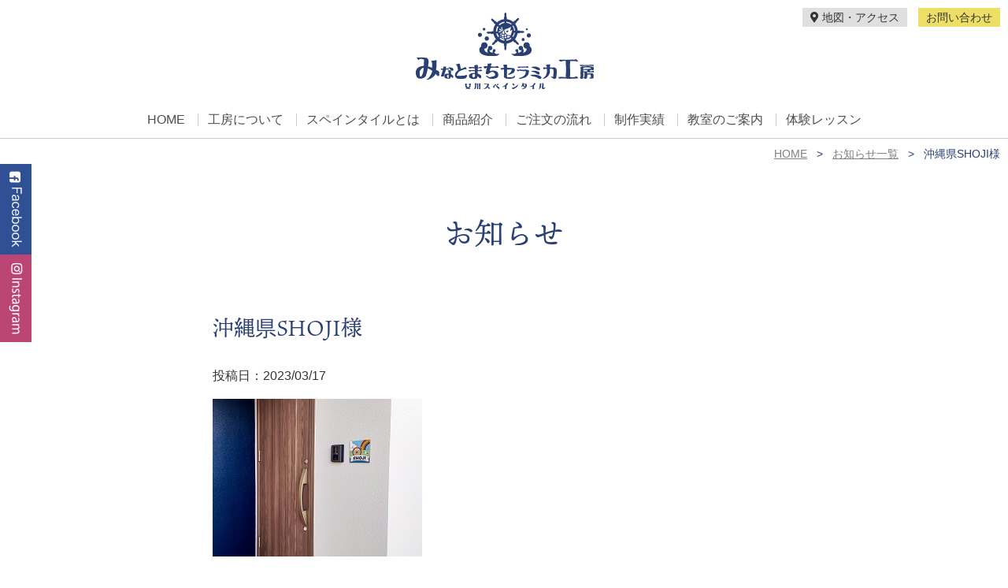

--- FILE ---
content_type: text/html; charset=UTF-8
request_url: https://www.ceramika-onagawa.com/works/3915/
body_size: 4444
content:
<!doctype html>
<html class="no-js" lang="ja">
<head>
<meta charset="utf-8">
<meta http-equiv="x-ua-compatible" content="ie=edge">
<meta name="viewport" content="width=device-width, initial-scale=1">
<title>沖縄県SHOJI様 | みなとまちセラミカ工房</title>

<meta property="og:title" content="沖縄県SHOJI様 | みなとまちセラミカ工房" />
<meta property="og:type" content="article" />
<meta property="og:url" content="https://www.ceramika-onagawa.com/works/3915/" >
<meta property="og:image" content="https://www.ceramika-onagawa.com/ogp-img.png" />
<meta property="og:site_name" content="みなとまちセラミカ工房" >

<link rel="apple-touch-icon" href="apple-touch-icon.png">
<link rel="stylesheet" href="/share/css/normalize.css">
<link rel="stylesheet" href="/share/css/main.css?ver=0613">
<link href="/share/font-awesome/css/fontawesome-all.min.css" rel="stylesheet">
<script src="/share/js/vendor/modernizr-2.8.3.min.js"></script>
<script src="https://ajax.googleapis.com/ajax/libs/jquery/1.11.3/jquery.min.js"></script>
<script>window.jQuery || document.write('<script src="/share/js/vendor/jquery-1.11.3.min.js"><\/script>')</script>
<!--[if !IE]><!-->
<script src="https://use.typekit.net/fya1swr.js"></script>
<script>
try {
    Typekit.load({async: true});
  } catch (e) {
  }
</script>
<!--<![endif]-->
<meta name='robots' content='max-image-preview:large' />
	<style>img:is([sizes="auto" i], [sizes^="auto," i]) { contain-intrinsic-size: 3000px 1500px }</style>
	<link rel='stylesheet' id='wp-block-library-css' href='https://www.ceramika-onagawa.com/cms/wp-includes/css/dist/block-library/style.min.css?ver=6.7.4' type='text/css' media='all' />
<style id='classic-theme-styles-inline-css' type='text/css'>
/*! This file is auto-generated */
.wp-block-button__link{color:#fff;background-color:#32373c;border-radius:9999px;box-shadow:none;text-decoration:none;padding:calc(.667em + 2px) calc(1.333em + 2px);font-size:1.125em}.wp-block-file__button{background:#32373c;color:#fff;text-decoration:none}
</style>
<style id='global-styles-inline-css' type='text/css'>
:root{--wp--preset--aspect-ratio--square: 1;--wp--preset--aspect-ratio--4-3: 4/3;--wp--preset--aspect-ratio--3-4: 3/4;--wp--preset--aspect-ratio--3-2: 3/2;--wp--preset--aspect-ratio--2-3: 2/3;--wp--preset--aspect-ratio--16-9: 16/9;--wp--preset--aspect-ratio--9-16: 9/16;--wp--preset--color--black: #000000;--wp--preset--color--cyan-bluish-gray: #abb8c3;--wp--preset--color--white: #ffffff;--wp--preset--color--pale-pink: #f78da7;--wp--preset--color--vivid-red: #cf2e2e;--wp--preset--color--luminous-vivid-orange: #ff6900;--wp--preset--color--luminous-vivid-amber: #fcb900;--wp--preset--color--light-green-cyan: #7bdcb5;--wp--preset--color--vivid-green-cyan: #00d084;--wp--preset--color--pale-cyan-blue: #8ed1fc;--wp--preset--color--vivid-cyan-blue: #0693e3;--wp--preset--color--vivid-purple: #9b51e0;--wp--preset--gradient--vivid-cyan-blue-to-vivid-purple: linear-gradient(135deg,rgba(6,147,227,1) 0%,rgb(155,81,224) 100%);--wp--preset--gradient--light-green-cyan-to-vivid-green-cyan: linear-gradient(135deg,rgb(122,220,180) 0%,rgb(0,208,130) 100%);--wp--preset--gradient--luminous-vivid-amber-to-luminous-vivid-orange: linear-gradient(135deg,rgba(252,185,0,1) 0%,rgba(255,105,0,1) 100%);--wp--preset--gradient--luminous-vivid-orange-to-vivid-red: linear-gradient(135deg,rgba(255,105,0,1) 0%,rgb(207,46,46) 100%);--wp--preset--gradient--very-light-gray-to-cyan-bluish-gray: linear-gradient(135deg,rgb(238,238,238) 0%,rgb(169,184,195) 100%);--wp--preset--gradient--cool-to-warm-spectrum: linear-gradient(135deg,rgb(74,234,220) 0%,rgb(151,120,209) 20%,rgb(207,42,186) 40%,rgb(238,44,130) 60%,rgb(251,105,98) 80%,rgb(254,248,76) 100%);--wp--preset--gradient--blush-light-purple: linear-gradient(135deg,rgb(255,206,236) 0%,rgb(152,150,240) 100%);--wp--preset--gradient--blush-bordeaux: linear-gradient(135deg,rgb(254,205,165) 0%,rgb(254,45,45) 50%,rgb(107,0,62) 100%);--wp--preset--gradient--luminous-dusk: linear-gradient(135deg,rgb(255,203,112) 0%,rgb(199,81,192) 50%,rgb(65,88,208) 100%);--wp--preset--gradient--pale-ocean: linear-gradient(135deg,rgb(255,245,203) 0%,rgb(182,227,212) 50%,rgb(51,167,181) 100%);--wp--preset--gradient--electric-grass: linear-gradient(135deg,rgb(202,248,128) 0%,rgb(113,206,126) 100%);--wp--preset--gradient--midnight: linear-gradient(135deg,rgb(2,3,129) 0%,rgb(40,116,252) 100%);--wp--preset--font-size--small: 13px;--wp--preset--font-size--medium: 20px;--wp--preset--font-size--large: 36px;--wp--preset--font-size--x-large: 42px;--wp--preset--spacing--20: 0.44rem;--wp--preset--spacing--30: 0.67rem;--wp--preset--spacing--40: 1rem;--wp--preset--spacing--50: 1.5rem;--wp--preset--spacing--60: 2.25rem;--wp--preset--spacing--70: 3.38rem;--wp--preset--spacing--80: 5.06rem;--wp--preset--shadow--natural: 6px 6px 9px rgba(0, 0, 0, 0.2);--wp--preset--shadow--deep: 12px 12px 50px rgba(0, 0, 0, 0.4);--wp--preset--shadow--sharp: 6px 6px 0px rgba(0, 0, 0, 0.2);--wp--preset--shadow--outlined: 6px 6px 0px -3px rgba(255, 255, 255, 1), 6px 6px rgba(0, 0, 0, 1);--wp--preset--shadow--crisp: 6px 6px 0px rgba(0, 0, 0, 1);}:where(.is-layout-flex){gap: 0.5em;}:where(.is-layout-grid){gap: 0.5em;}body .is-layout-flex{display: flex;}.is-layout-flex{flex-wrap: wrap;align-items: center;}.is-layout-flex > :is(*, div){margin: 0;}body .is-layout-grid{display: grid;}.is-layout-grid > :is(*, div){margin: 0;}:where(.wp-block-columns.is-layout-flex){gap: 2em;}:where(.wp-block-columns.is-layout-grid){gap: 2em;}:where(.wp-block-post-template.is-layout-flex){gap: 1.25em;}:where(.wp-block-post-template.is-layout-grid){gap: 1.25em;}.has-black-color{color: var(--wp--preset--color--black) !important;}.has-cyan-bluish-gray-color{color: var(--wp--preset--color--cyan-bluish-gray) !important;}.has-white-color{color: var(--wp--preset--color--white) !important;}.has-pale-pink-color{color: var(--wp--preset--color--pale-pink) !important;}.has-vivid-red-color{color: var(--wp--preset--color--vivid-red) !important;}.has-luminous-vivid-orange-color{color: var(--wp--preset--color--luminous-vivid-orange) !important;}.has-luminous-vivid-amber-color{color: var(--wp--preset--color--luminous-vivid-amber) !important;}.has-light-green-cyan-color{color: var(--wp--preset--color--light-green-cyan) !important;}.has-vivid-green-cyan-color{color: var(--wp--preset--color--vivid-green-cyan) !important;}.has-pale-cyan-blue-color{color: var(--wp--preset--color--pale-cyan-blue) !important;}.has-vivid-cyan-blue-color{color: var(--wp--preset--color--vivid-cyan-blue) !important;}.has-vivid-purple-color{color: var(--wp--preset--color--vivid-purple) !important;}.has-black-background-color{background-color: var(--wp--preset--color--black) !important;}.has-cyan-bluish-gray-background-color{background-color: var(--wp--preset--color--cyan-bluish-gray) !important;}.has-white-background-color{background-color: var(--wp--preset--color--white) !important;}.has-pale-pink-background-color{background-color: var(--wp--preset--color--pale-pink) !important;}.has-vivid-red-background-color{background-color: var(--wp--preset--color--vivid-red) !important;}.has-luminous-vivid-orange-background-color{background-color: var(--wp--preset--color--luminous-vivid-orange) !important;}.has-luminous-vivid-amber-background-color{background-color: var(--wp--preset--color--luminous-vivid-amber) !important;}.has-light-green-cyan-background-color{background-color: var(--wp--preset--color--light-green-cyan) !important;}.has-vivid-green-cyan-background-color{background-color: var(--wp--preset--color--vivid-green-cyan) !important;}.has-pale-cyan-blue-background-color{background-color: var(--wp--preset--color--pale-cyan-blue) !important;}.has-vivid-cyan-blue-background-color{background-color: var(--wp--preset--color--vivid-cyan-blue) !important;}.has-vivid-purple-background-color{background-color: var(--wp--preset--color--vivid-purple) !important;}.has-black-border-color{border-color: var(--wp--preset--color--black) !important;}.has-cyan-bluish-gray-border-color{border-color: var(--wp--preset--color--cyan-bluish-gray) !important;}.has-white-border-color{border-color: var(--wp--preset--color--white) !important;}.has-pale-pink-border-color{border-color: var(--wp--preset--color--pale-pink) !important;}.has-vivid-red-border-color{border-color: var(--wp--preset--color--vivid-red) !important;}.has-luminous-vivid-orange-border-color{border-color: var(--wp--preset--color--luminous-vivid-orange) !important;}.has-luminous-vivid-amber-border-color{border-color: var(--wp--preset--color--luminous-vivid-amber) !important;}.has-light-green-cyan-border-color{border-color: var(--wp--preset--color--light-green-cyan) !important;}.has-vivid-green-cyan-border-color{border-color: var(--wp--preset--color--vivid-green-cyan) !important;}.has-pale-cyan-blue-border-color{border-color: var(--wp--preset--color--pale-cyan-blue) !important;}.has-vivid-cyan-blue-border-color{border-color: var(--wp--preset--color--vivid-cyan-blue) !important;}.has-vivid-purple-border-color{border-color: var(--wp--preset--color--vivid-purple) !important;}.has-vivid-cyan-blue-to-vivid-purple-gradient-background{background: var(--wp--preset--gradient--vivid-cyan-blue-to-vivid-purple) !important;}.has-light-green-cyan-to-vivid-green-cyan-gradient-background{background: var(--wp--preset--gradient--light-green-cyan-to-vivid-green-cyan) !important;}.has-luminous-vivid-amber-to-luminous-vivid-orange-gradient-background{background: var(--wp--preset--gradient--luminous-vivid-amber-to-luminous-vivid-orange) !important;}.has-luminous-vivid-orange-to-vivid-red-gradient-background{background: var(--wp--preset--gradient--luminous-vivid-orange-to-vivid-red) !important;}.has-very-light-gray-to-cyan-bluish-gray-gradient-background{background: var(--wp--preset--gradient--very-light-gray-to-cyan-bluish-gray) !important;}.has-cool-to-warm-spectrum-gradient-background{background: var(--wp--preset--gradient--cool-to-warm-spectrum) !important;}.has-blush-light-purple-gradient-background{background: var(--wp--preset--gradient--blush-light-purple) !important;}.has-blush-bordeaux-gradient-background{background: var(--wp--preset--gradient--blush-bordeaux) !important;}.has-luminous-dusk-gradient-background{background: var(--wp--preset--gradient--luminous-dusk) !important;}.has-pale-ocean-gradient-background{background: var(--wp--preset--gradient--pale-ocean) !important;}.has-electric-grass-gradient-background{background: var(--wp--preset--gradient--electric-grass) !important;}.has-midnight-gradient-background{background: var(--wp--preset--gradient--midnight) !important;}.has-small-font-size{font-size: var(--wp--preset--font-size--small) !important;}.has-medium-font-size{font-size: var(--wp--preset--font-size--medium) !important;}.has-large-font-size{font-size: var(--wp--preset--font-size--large) !important;}.has-x-large-font-size{font-size: var(--wp--preset--font-size--x-large) !important;}
:where(.wp-block-post-template.is-layout-flex){gap: 1.25em;}:where(.wp-block-post-template.is-layout-grid){gap: 1.25em;}
:where(.wp-block-columns.is-layout-flex){gap: 2em;}:where(.wp-block-columns.is-layout-grid){gap: 2em;}
:root :where(.wp-block-pullquote){font-size: 1.5em;line-height: 1.6;}
</style>
<link rel="https://api.w.org/" href="https://www.ceramika-onagawa.com/wp-json/" /><link rel="EditURI" type="application/rsd+xml" title="RSD" href="https://www.ceramika-onagawa.com/cms/xmlrpc.php?rsd" />
<meta name="generator" content="WordPress 6.7.4" />
<link rel="canonical" href="https://www.ceramika-onagawa.com/works/3915" />
<link rel='shortlink' href='https://www.ceramika-onagawa.com/?p=3915' />
<link rel="alternate" title="oEmbed (JSON)" type="application/json+oembed" href="https://www.ceramika-onagawa.com/wp-json/oembed/1.0/embed?url=https%3A%2F%2Fwww.ceramika-onagawa.com%2Fworks%2F3915" />
<link rel="alternate" title="oEmbed (XML)" type="text/xml+oembed" href="https://www.ceramika-onagawa.com/wp-json/oembed/1.0/embed?url=https%3A%2F%2Fwww.ceramika-onagawa.com%2Fworks%2F3915&#038;format=xml" />
</head>

<body class="">
<!-- Global site tag (gtag.js) - Google Analytics -->
<script async src="https://www.googletagmanager.com/gtag/js?id=UA-116415240-1"></script>
<script>
  window.dataLayer = window.dataLayer || [];
  function gtag(){dataLayer.push(arguments);}
  gtag('js', new Date());
  gtag('config', 'UA-116415240-1');
</script>
<header role="banner" id="top"><div class="structure">
    <h1><a href="https://www.ceramika-onagawa.com"><img src="/share/img/logo.png" srcset="/share/img/logo@2x.png 2x" alt="みなとまちセラミカ工房　女川スペインタイル" width="227" height="98"/></a></h1>
    
    <ul class="subNav">
        <li class="access"><a href="https://www.ceramika-onagawa.com/access/"><i class="fas fa-map-marker-alt"></i> 地図・アクセス</a></li>
        <li class="contact"><a href="https://www.ceramika-onagawa.com/contact">お問い合わせ</a></li>
    </ul>
    <p id="spMenuBtn"></p>
</div></header>

<nav role="navigation" class="structure">
    <ul>
        <li><a href="https://www.ceramika-onagawa.com/">HOME</a></li>
        <li><a href="https://www.ceramika-onagawa.com/factory/">工房について</a></li>
        <li><a href="https://www.ceramika-onagawa.com/about/"  >スペインタイルとは</a></li>
        <li><a href="https://www.ceramika-onagawa.com/products/">商品紹介</a></li>
        <li><a href="https://www.ceramika-onagawa.com/flow/"   >ご注文の流れ</a></li>
        <li><a href="https://www.ceramika-onagawa.com/works/"  >制作実績</a></li>
        <li><a href="https://www.ceramika-onagawa.com/school/" >教室のご案内</a></li>
        <li><a href="https://www.ceramika-onagawa.com/workshop/" >体験レッスン</a></li>
    </ul>
</nav>
<div class="ttlVisual noTtlImg">
    <ul class="snsBtn">
        <li class="facebook"><a href="https://www.facebook.com/ceramika.onagawa/" target="_blank">Facebook</a></li>
        <li class="instagram"><a href="https://www.instagram.com/ceramika_cobo/" target="_blank">Instagram</a></li>
    </ul>
</div>

<div class="bread"><ul>
    <li><a href="https://www.ceramika-onagawa.com/">HOME</a></li>
    <li><a href="https://www.ceramika-onagawa.com/newslist/">お知らせ一覧</a></li>
    <li>沖縄県SHOJI様</li>
</ul></div>


<div class="main" role="main">
<div class="structure narrow">
  <h2 class="pageTtl">お知らせ</h2>  

    <h3>沖縄県SHOJI様</h3>
    <p class="date">投稿日：2023/03/17</p>
    <p class="img"><img width="266" height="200" src="https://www.ceramika-onagawa.com/cms/wp-content/uploads/2023/03/230.jpg" class="attachment-img800x800 size-img800x800" alt="" decoding="async" fetchpriority="high" srcset="https://www.ceramika-onagawa.com/cms/wp-content/uploads/2023/03/230.jpg 266w, https://www.ceramika-onagawa.com/cms/wp-content/uploads/2023/03/230-200x150.jpg 200w" sizes="(max-width: 266px) 100vw, 266px" /></p>
    <div class="entryBody">


    <!-- // entryBody --></div>
<!-- // structure --></div>
<!-- //main --></div>
<footer role="contentinfo">
  <p class="pagetop"><a href="#top"><img src="/share/img/btn_pagetop.png" srcset="/share/img/btn_pagetop@2x.png 2x" alt="このページのTOPへ"/></a></p>
   <div class="inner structure">
        <div class="logoCol">
            <h2 class="logo"><img src="/share/img/logo_ci.png" alt="みなとまちセラミカ工房　女川スペインタイル" width="205" height="89"></h2>
            <p class="snsBtn">
                <a href="https://www.facebook.com/ceramika.onagawa/" target="_blank"><img src="/share/img/df_set/icon_fb.png"  alt="Facebook" width="25" height="25"/></a>
                <a href="https://www.instagram.com/ceramika_cobo/" target="_blank"><img src="/share/img/df_set/icon_ig.png" alt="Instagram" width="25" height="25"/></a>
            </p>
        </div>
        <div class="addressCol">
           <p><span class="spWrap">〒986-2265</span><br>
            <span class="spWrap">宮城県牡鹿郡女川町女川二丁目7番地4　</span><span class="spWrap">シーパルピア女川E-21</span><br>
            <span class="spWrap">TEL・FAX : 0225-98-7866</span><br>
           営業時間：9:00～17:00（木曜定休）</p>
            <ul>
                <li><i class="fas fa-caret-right"></i> <a href="https://www.ceramika-onagawa.com/">HOME</a></li>
                <li><i class="fas fa-caret-right"></i> <a href="https://www.ceramika-onagawa.com/factory/">工房について</a></li>
                <li><i class="fas fa-caret-right"></i> <a href="https://www.ceramika-onagawa.com/about/">スペインタイルとは</a></li>
                <li><i class="fas fa-caret-right"></i> <a href="https://www.ceramika-onagawa.com/products/">商品紹介</a></li>
                <li><i class="fas fa-caret-right"></i> <a href="https://www.ceramika-onagawa.com/school/">教室のご案内</a></li>
                <li><i class="fas fa-caret-right"></i> <a href="https://www.ceramika-onagawa.com/workshop">体験レッスン</a></li>
                <li><i class="fas fa-caret-right"></i> <a href="https://www.ceramika-onagawa.com/access/">地図 &#047; アクセス</a></li>
                
                <li><i class="fas fa-caret-right"></i> <a href="https://www.ceramika-onagawa.com/newslist/">お知らせ</a></li>
                <li><i class="fas fa-caret-right"></i> <a href="https://www.ceramika-onagawa.com/works/">タイル制作実績</a></li>
                <li><i class="fas fa-caret-right"></i> <a href="https://www.ceramika-onagawa.com/press/">メディア掲載履歴</a></li>
                <li><i class="fas fa-caret-right"></i> <a href="https://www.ceramika-onagawa.com/voice/">お客様の声</a></li>
                <li><i class="fas fa-caret-right"></i> <a href="https://www.ceramika-onagawa.com/blog/">ブログ</a></li>
                
                <li><i class="fas fa-caret-right"></i> <a href="https://www.ceramika-onagawa.com/flow/">ご注文の流れ</a></li>
                <li><i class="fas fa-caret-right"></i> <a href="https://www.ceramika-onagawa.com/contact/">お問い合わせ</a></li>
                <li><i class="fas fa-caret-right"></i> <a href="https://www.ceramika-onagawa.com/privacy/">個人情報保護方針</a></li>
                <li><i class="fas fa-caret-right"></i> <a href="https://www.ceramika-onagawa.com/law/">特商法表記</a></li>
                
                <li><i class="fas fa-caret-right"></i> <a href="/share/pdf/fax_order_202001.pdf" target="_blank">FAXご注文用紙</a></li>
            </ul>
        </div>
   <!-- // structure --></div>
    <p class="copyright"><small class="structure">&copy; NPO法人みなとまちセラミカ工房</small></p>
</footer>
<script src="/share/js/main.js"></script>
</body>
</html>


--- FILE ---
content_type: text/css
request_url: https://www.ceramika-onagawa.com/share/css/main.css?ver=0613
body_size: 10095
content:
/*! HTML5 Boilerplate v5.2.0 | MIT License | https://html5boilerplate.com/ */

/* ==========================================================================
   Base styles: opinionated defaults
   ========================================================================== */
html {    color: #333;    font-size: 1em;    line-height: 1.6;}

::-moz-selection {    background: #b3d4fc;    text-shadow: none;}
::selection {    background: #b3d4fc;    text-shadow: none;}
hr {    display: block;    height: 1px;    border: 0;    border-top: 1px solid #ccc;    margin: 1em 0;    padding: 0;}
audio,canvas,iframe,img,svg,video {    vertical-align: middle;}
fieldset {    border: 0;    margin: 0;    padding: 0;}
textarea {    resize: vertical;}

/* ==========================================================================
   Browser Upgrade Prompt
   ========================================================================== */
.browserupgrade {    margin: 0.2em 0;    background: #ccc;    color: #000;    padding: 0.2em 0;}

/* ==========================================================================
   Author's custom styles
   ========================================================================== */

/* common settings
-------------------------------- */
body{ font-size:16px; line-height:1.7; color:#333; margin:0; padding:0; background-color: #fff;
  font-family: 'Lucida Grande', 'Hiragino Kaku Gothic ProN', 'ヒラギノ角ゴ ProN W3',Meiryo, メイリオ, sans-serif;
}

h1,h2,h3,h4,h5,h6,p,ul,dl,ol{
    margin-top: 0;
    font-family: "Lucida Grande", "Hiragino Kaku Gothic ProN", "ヒラギノ角ゴ ProN W3", Meiryo, "メイリオ", sans-serif;
}
img{max-width: 100%; height: auto;}

hr{ margin: 32px 0;}

/* link */
a			{ color:#49769B;}
a:hover		{ color:#B84749;}
a:visited	{ color:#253A6C;}

a img { transition: all .2s;}
a img:hover{ opacity: 0.7;}

.memo{ color:#808080; font-size: smaller; line-height: 1.6;}
.txtSmaller{ font-size: smaller;}
.txtLarger { font-size: larger;}
.caution{ color:#ba272d;}
.fwb{ font-weight: bold;}

/* colors */
.txtBlue{ color:#2a4073;}
.txtFoggy{ color:#ccc;}
.txtGray{ color:#808080;}
.qel  { color: #445f8f; font-weight: bold;}
.mall { color: #896e5f; font-weight: bold;}

/* parts */
.btn a { display: inline-block; padding: 8px 16px; line-height: 1; background-color: #2a4073; color: #fff; text-decoration: none; transition: all 0.3s;}
.btn2 { text-align: center;}
    .btn2 a{ display: inline-block; padding: 16px 32px; line-height: 1.4; background-color: #ccdbe8; font-weight: bold; color: #2a4073; text-decoration: none; transition: all 0.3s;}
.btn3 { text-align: center;}
    .btn3 a{ display: block; padding: 16px 32px; line-height: 1.4; border: 1px solid #2282a8; border-radius: 32px; color: #2282a8; text-decoration: none; transition: all 0.3s;}
.btn4 { text-align: center;}
    .btn4 a{ display: block; padding: 16px 32px; line-height: 1.4; background-color: #dcf0fa; border-radius: 32px; color: #2282a8; text-decoration: none; transition: all 0.3s;}
    .btn4 input{ display: block; width: 100%; box-sizing: border-box; padding: 16px 32px; line-height: 1.4; background-color: #dcf0fa; border: 0; border-radius: 32px; color: #2282a8; text-decoration: none; transition: all 0.3s;}
.btn5 { text-align: center;}
    .btn5 a { display: inline-block; padding: 8px 16px; line-height: 1; background-color: #efefe6; font-weight: bold; color: #2a4073; text-decoration: none; transition: all 0.3s;}

.btn a:hover,
.btn2 a:hover,
.btn3 a:hover,
.btn4 a:hover,
.btn4 input:hover,
.btn5 a:hover{ opacity: 0.7;}
    
    
.toList { padding-top: 16px; text-align: right;}
.toList a{display: inline-block; padding: 8px 16px; border: 1px solid #c5c5c5; border-radius: 5px; line-height: 1; color: #333; text-decoration: none; transition: all 0.3s; }
.toList a i{color: #2a4073;}
    .toList a:hover{ opacity: 0.7; }


/* ==========================================================================
   struct
   ========================================================================== */
.structureOutLine{max-width: 1300px; margin: 0 auto; background-color: #fff; }
.structure{max-width: 1080px; box-sizing: border-box; margin-left: auto; margin-right: auto; padding-left: 10px; padding-right: 10px; }
.structure.narrow{max-width: 760px; }

/* header
-------------------------------- */
header { position: relative; padding: 15px 0;}
header.structure { max-width: 1300px;}
header h1 { margin: 0; text-align: center;}
header ul.subNav { position: absolute; margin: 0; top: 10px; right: 10px; list-style: none; font-size: 14px;}
header ul.subNav li { display: inline-block; margin-left: 10px;}
header ul.subNav li a{ display: block; padding: 5px 10px; line-height: 1; text-decoration: none; color: #333;background-color:#dfdfdf;}
    header ul.subNav li.contact a { background-color:#edde66;  }
    
header #spMenuBtn{ position: fixed; z-index: 999;  top: 5px; right: 5px; width:85px; height: 28px; background: url(../img/spNavBtn_open@2x.png) center no-repeat; background-size: contain; display: none;}
header #spMenuBtn.cr{ background-image: url(../img/spNavBtn_open@2x.png);}

@media (max-width: 740px) {
    header ul.subNav { display: none;}
  header h1 { padding: 0 18% 8%;}

}

/* nav
-------------------------------- */
nav ul{ margin: 0; padding: 10px 0; list-style: none; text-align: center;}
nav ul li{ display: inline-block; border-left: 1px solid #ccc; margin: 0; padding: 0; line-height: 1;}
    nav ul li:first-child{  border-left: 0;}
nav ul li a{ display: inline-block; padding: 0 12px; margin: 0; line-height: 1; color: #4d4d4d; text-decoration: none;}

@media (max-width: 740px) {
    nav.structure{ margin: 0 -10px;}
    nav ul{ display: flex; flex-wrap: wrap; margin: 0;padding: 0;}
    nav ul li{ display: block;width: 50%; box-sizing: border-box;border: 0;}
    nav ul li a{ display: block; color: #fff; background-color: #2a4073;padding: 10px 2px; border-bottom: 1px solid #999;border-left: 1px solid #999;}
        nav ul li a:visited{ color: #fff;}
}

/* ttlVisual / bread
-------------------------------- */
.ttlVisual{ position: relative; height: 340px; background: url(../img/ttlVisual_demo.jpg) center no-repeat; background-size: cover;}
    .products .ttlVisual{ background-image: url(../img/product_main.jpg)}
    .factory  .ttlVisual{ background-image: url(../img/kobo_main.jpg)}
    .about    .ttlVisual{ background-image: url(../img/spaintile_main.jpg)}
    .school   .ttlVisual{ background-image: url(../img/school_main.jpg)}
    .access   .ttlVisual{ background-image: url(../img/product_main.jpg)}
    
    /*.nameplate .ttlVisual{ background-image: url(../img/nameplate_main.jpg)}*/
    .nameplate .ttlVisual{ background-image: url(../img/nameplate_main02.jpg)}

    .welcomeboard .ttlVisual{ background-image: url(../img/welcomeboard_main.jpg)}
    .sundry       .ttlVisual{ background-image: url(../img/sundry_main.jpg)}
    .signboard    .ttlVisual{ background-image: url(../img/signboard_main.jpg)}
    .birthgift    .ttlVisual{ background-image: url(../img/birthgift_main.jpg)}
    .clock        .ttlVisual{ background-image: url(../img/clock_main.jpg)}
    
    .giftwrapping .ttlVisual{ background-image: url(../img/birthgift_main.jpg)}
    .workshop     .ttlVisual{ background-image: url(../img/workshop_main.jpg)}

.bread ul{ list-style: none; margin: 0 10px; padding: 0 0 20px; text-align: right; font-size: 14px; color: #2a4073;}
.bread ul li{ display: inline-block; padding-left: 8px; }
.bread ul li:after{ content: " > "; }
    .bread ul li:last-child:after{ content: ""; }
.bread ul li a{ margin-right: 8px; color: #808080; }

/* snsBtn */
ul.snsBtn{margin: 0; padding: 0; position: absolute; left: 0; bottom: 10px; list-style: none;}
        .home ul.snsBtn{ left: 0; bottom: 100px; }
ul.snsBtn a { display: block; text-indent: -9999px; background: no-repeat center; background-size:  cover;}

ul.snsBtn .facebook a{ width: 40px; height: 115px; background-image: url(../img/sideBtn_fb@2x.png) ;}
ul.snsBtn .twitter a { width: 40px; height: 90px; background-image: url(../img/sideBtn_twitter@2x.png); }
ul.snsBtn .instagram a { width: 40px; height: 111px; background-image: url(../img/sideBtn_ig@2x.png); }

/* noTtlImg */
.ttlVisual.noTtlImg{ height: 0; background: none; border-top: 1px solid #ccc; margin-bottom: 8px; }
.ttlVisual.noTtlImg ul.snsBtn{ bottom: inherit; top: 32px;}



@media (max-width: 740px) {
    .ttlVisual{ height: 200px;}
    ul.snsBtn{ left: 5px; bottom: 5px; }
            .home ul.snsBtn{ left: 5px; bottom: 5px; }
    ul.snsBtn li{ display: block; float: left;}
    ul.snsBtn .facebook a{ width: 115px; height: 28px; background-image: url(../img/sideBtn_fb_sp@2x.png) ;}
    ul.snsBtn .twitter a{ width: 90px; height: 28px; background-image: url(../img/sideBtn_twitter_sp@2x.png); }
    ul.snsBtn .instagram a{ width: 111px; height: 28px; background-image: url(../img/sideBtn_ig_sp@2x.png); }
    .ttlVisual.noTtlImg{ height: 28px; }
    .ttlVisual.noTtlImg ul.snsBtn{ left: inherit; bottom:inherit; top: 0px; right: 5px;}
}


/* main
-------------------------------- */
.main{}
.main .pageTtl{ padding: 40px 0; text-align: center; font-size: 38px; line-height: 57px; font-weight: normal; font-family: "ten-mincho", serif; color: #2a4073;}
.pageTtl span{ display: block; font-size:23px; line-height: 32px;}

.main h3 {font-family: "ten-mincho", serif; color: #2a4073; font-size:27px; line-height: 40px;font-weight: normal;}
.main h4 { margin-bottom: 14px;  color: #2a4073; font-size:18px; line-height: 27px;font-weight:bold;}

@media (max-width: 740px) {
    .main .pageTtl{ padding: 20px 0; font-size: 28px; line-height: 42px; }
    .main h3 { font-size:24px; line-height: 36px;}
    .main h4 { font-size:18px; line-height: 27px;}
}


/* footer
-------------------------------- */
footer { position: relative; background-color: #f4f4f4; }
footer .inner { padding-top: 20px;}
footer .inner .logoCol { float: left; width: 205px; margin-right:20px; text-align: center;}

footer .inner .addressCol { margin-left: 255px; }
footer .inner .addressCol ul { list-style: none; margin: 0; padding: 0; padding-bottom: 16px; font-size: 14px; }
footer .inner .addressCol ul li{ display: inline-block; padding-right: 15px;}
footer .inner .addressCol ul li i{ color: #ccdbe8;}

footer .copyright { margin: 0 ; background-color: #2a4073; color: #fff; font-size: 12px;}
footer .copyright small { display: block; text-align: center; }
footer .pagetop { position: fixed; right: 10px; bottom: 10px; }

@media (max-width: 740px) {
    footer .inner .logoCol { width: inherit; float: inherit; margin-right:0; }
    footer .inner .logoCol h2 { width: inherit; }
    footer .inner .logoCol .snsBtn {  display: none;}
    footer .inner { display: block;}
    footer .inner .addressCol { margin-left: inherit; text-align: center;}
    footer .inner .addressCol ul { text-align: left;}
    footer .inner .addressCol ul li { min-width: 32%; box-sizing: border-box; text-align: left;}
    footer .copyright { margin-top: 100px;}
}
@media (max-width: 480px) {
    footer .inner .addressCol ul li { min-width: 49%; }
}
/* ==========================================================================
   Pages
   ========================================================================== */
.pageMain{ padding-bottom: 40px;}


/* ============================================
     home
   ============================================ */
.home header{ height: 300px; box-sizing: border-box; background: url(../img/mv04@2x.jpg) center no-repeat;background-size:  cover;}
.home header .structure{ height: 100%; box-sizing: border-box; display: flex; align-items: center;}
.home header h1{ display: block; margin: auto;}
.home header h1 img{display: block; margin-top: 50px;}
.home .homeSec{ padding: 40px 0;}
.home .homeSec:nth-child(even){background-color: #f2f9fc;}

/* home お知らせ */
.home .secNews{}
.home .secNews .secInner{ display: flex; justify-content: space-between; }
.home .secNews .homeNewsArea{ margin-right: 30px; padding-bottom: 30px;}
.home .secNews .homeNewsArea h2{ width: 54px; height: 183px; background: url(../img/home_ttl_news@2x.png) center no-repeat; background-size: contain; text-indent: -9999px; float: left;}
.home .secNews .homeNewsArea .newsBody{ margin-left: 100px; padding-top: 54px;}
.home .secNews .homeNewsArea .newsBody dt{	line-height: 1.5; color: #808080;}
.home .secNews .homeNewsArea .newsBody dd{	margin-left:7em;	margin-top:-1.5em;	padding-bottom:1em; line-height: 1.5;}
.home .secNews .homeNewsArea .toList{text-align: right;}
.home .secNews .facebook{ min-width: 320px;}

@media (max-width: 740px) {
    .home .secNews .secInner{ display: block;  }
    .home .secNews .homeNewsArea{ margin-right: 0;}
    .home .secNews .homeNewsArea h2{ width: 154px; height: 39px; background-image: url(../img/home_ttl_news_sp@2x.png); float: none;}
    .home .secNews .homeNewsArea .newsBody{ margin-left: 0px; padding-top: 0px;}    
    .home .secNews .homeNewsArea .newsBody dd{	margin-left:0;	margin-top:0;	}
    .home .secNews .facebook{ width: 320px; margin: 0 auto;}
}

/* home 工房についてほか　バナー　 */
.home .secFactory .secInner{ display: flex; justify-content: space-between; }
.home .secFactory .itemBox{ width: 32%; box-sizing: border-box; background-color: #fff; border: 1px solid #eaeaea;}
.home .secFactory .itemBox h4{ margin-top: 0; text-align: center;}
.home .secFactory .itemBox .itemBody{ padding: 10px 30px 20px;}
.home .secFactory .itemBox .btn{  text-align: center;}

@media (max-width: 1025px) {
    .home .secFactory .itemBox{ margin: 0 5px;}
    .home .secFactory .itemBox .itemBody{ padding: 0 10px;}
}
@media (max-width: 639px) {
    .home .secFactory .secInner{ display: block; }
    .home .secFactory .itemBox{ width: inherit; max-width:340px; margin: 0 auto 16px; }
}

/* home 商品紹介　バナー　 */
.home .secProducts { padding: 60px 0; }
.home .homeSec.secProducts h2{ width: inherit; float: none; padding:7px 0 7px 47px; height: inherit; background: url(/share/img/pc_info_img@2x.png) left top no-repeat ; background-size:40px 40px; text-indent: 0;font-family: "ten-mincho", serif; color: #2a4073; font-size:27px; line-height: 36px;font-weight: normal;}
.home .secProducts .secInner{ }
.home .secProducts .itemBox{ border: 1px solid #eaeaea;}
    /* clearfix */
    .home .secProducts .itemBox:before,
    .home .secProducts .itemBox:after {    content: " "; /* 1 */    display: table; /* 2 */}
    .home .secProducts .itemBox:after {    clear: both;}
.home .secProducts .itemBox .img{ width: 600px; margin: 0; float: left;}
.home .secProducts .itemBox .itemBody{ margin-left: 600px; padding: 40px 40px 20px; text-align: center;}
.home .secProducts .itemBox .itemBody .ttl{ font-size: 24px; line-height: 1.4;}

@media (max-width: 1025px) {
    .home .secProducts .itemBox { border:0; }
    .home .secProducts .itemBox .img{ width: inherit; max-width: 600px; margin: 0 auto;; float: none; text-align: center;}
    .home .secProducts .itemBox .itemBody{ margin-left:0; padding: 20px 0px 20px; text-align: center;}
}

/* home ウェディングボード　バナー　 */
.home .secWelcome { padding: 60px 0; }
.home .homeSec.secWelcome h2{ width: inherit; float: none; padding:7px 0 7px 47px; height: inherit; background: url(/share/img/pc_info_img@2x.png) left top no-repeat ; background-size:40px 40px; text-indent: 0;font-family: "ten-mincho", serif; color: #2a4073; font-size:27px; line-height: 36px;font-weight: normal;}
.home .secWelcome .secInner{ }
.home .secWelcome .itemBox{ border: 1px solid #eaeaea; background: #fff;}
    /* clearfix */
    .home .secWelcome .itemBox:before,
    .home .secWelcome .itemBox:after {    content: " "; /* 1 */    display: table; /* 2 */}
    .home .secWelcome .itemBox:after {    clear: both;}
.home .secWelcome .itemBox .img{ margin: 0; float: right;}
.home .secWelcome .itemBox .itemBody{ margin-right: 600px; padding: 40px 40px 20px; text-align: center;}
.home .secWelcome .itemBox .itemBody .ttl{ font-size: 24px; line-height: 1.4;}

@media (max-width: 1025px) {
    .home .secWelcome .itemBox { border:0; background: none; }
    .home .secWelcome .itemBox .img{ width: inherit; max-width: 600px; margin: 0 auto;; float: none; text-align: center;}
    .home .secWelcome .itemBox .itemBody{ margin-right:0; padding: 20px 0px 20px; text-align: center;}
}

/* home 体験教室・スクール　 */
.home .secSchool { margin-bottom: 40px; }
.home .secSchool .secInner{ display: flex; justify-content: space-between; }
.home .secSchool .itemBox{ width: 48%; }
.home .secSchool .itemBox h3{ margin-bottom: 16px;}
.home .secSchool .itemBox .btn{ text-align: right;}

@media (max-width: 639px) {
    .home .secSchool .secInner{ display: block; }
    .home .secSchool .itemBox{ width: inherit; max-width:506px; margin: 0 auto 32px; }
    .home .secSchool .itemBox .img{ text-align: center;}
}

/* home 共通設定　＝＝　 制作実績 ／ メディア掲載 ／ お客様の声 ／ ブログ */
.home .secEntryList { margin-bottom: 0;}
.home .secEntryList h2{ width: 54px; float: left; background: center no-repeat ; background-size: contain; text-indent: -9999px;}
.home .secEntryList .secBody{ display: flex; justify-content: space-between; margin-left: 115px; padding-top: 55px; }
.home .secEntryList .secBody .itemBox{ width: 31.5%; margin-bottom: 16px; }

@media (max-width: 1025px) {
    .home .homeSec.secEntryList h2{ width: inherit; float: none; padding:7px 0 7px 47px; height: inherit; background: url(/share/img/pc_info_img@2x.png) left top no-repeat ; background-size:40px 40px; text-indent: 0;font-family: "ten-mincho", serif; color: #2a4073; font-size:27px; line-height: 36px;font-weight: normal;}
    .home .secEntryList .secBody{ margin-left: 0; padding-top: 0; }
}
@media (max-width: 639px) {
    .home .secEntryList .secBody{ display: block; }
    .home .secEntryList .secBody .itemBox{ width: inherit; max-width:340px; margin: 0 auto 16px; }
    .home .secEntryList .secBody .itemBox .img{ text-align: center;}
}

/* home 制作実績 */
.home .secWorks h2{ height: 184px; background-image: url(../img/home_ttl_works@2x.png) ;}
.home .secWorks p{ margin-bottom: 0;}
.home .secWorks p.img{ margin-bottom: 10px;}
.home .secWorks .txt{ color: #2a4073; font-weight: bold;}

/* メディア掲載 */
.home .secMedia h2{ height: 297px; background-image: url(../img/home_ttl_media@2x.png) ;}
.home .secMedia p{ margin-bottom: 0;}
.home .secMedia p.img{ margin-bottom: 10px;}
.home .secMedia .date{ color: #929292; }
.home .secMedia .txt{ }

/* お客様の声 */
.home .secVoice h2{ height: 215px; background-image: url(../img/home_ttl_voice@2x.png) ;}
.home .secVoice p{ margin-bottom: 0;}
.home .secVoice p.img{ margin-bottom: 10px;}
.home .secVoice .name{ color: #2a4073; font-weight: bold;}

/* ブログ */
.home .secBlog h2{ height: 158px; background-image: url(../img/home_ttl_blog@2x.png) ;}
.home .secBlog p{ margin-bottom: 0;}
.home .secBlog p.img{ margin-bottom: 10px;}
.home .secBlog .date{ color: #929292; }

/* ============================================
     お知らせ一覧 newslist　/　お知らせ詳細　news
   ============================================ */
.newslist .main{ padding-bottom: 60px;}
.newslist .main .structure{ max-width: 760px;}
.newslist dt{	line-height: 1.5; color: #808080;}
.newslist dd{	margin-left:7em;	margin-top:-1.5em;	padding-bottom:1em; line-height: 1.5;}

.news .date{ text-align: right;}
.news .img{ text-align: center;}
.news .entryBody{ padding:30px 0 60px;}

/* ============================================
     工房について factory
   ============================================ */
.factory .section01 { padding-bottom: 20px; background:url(../img/kobo_bg.jpg) center bottom no-repeat; background-size: contain;}
.factory .section01 .floatBox{margin-bottom: 50px;}
.factory .txtStop { padding-top: 10px; }
.factory .section02{ padding-top: 20px; padding-bottom: 20px; }
.factory .section03{ padding-top: 20px 0;  padding-bottom: 20px; }


/* ============================================
     スペインタイルとは about
   ============================================ */
.about .lead{ max-width: 800px; margin: 0 auto 50px; padding: 0 10px;}
.about .sec01{ padding: 30px 0; border-top: 1px solid #ccc;}
.about .sec02{ padding: 30px 0; border-top: 1px solid #ccc; background-color: #f2f9fc;}
.about .sec03{ padding: 30px 0; border-top: 1px solid #ccc; background: url(../img/spaintile_giftbg1.jpg) no-repeat left top;}

@media (max-width: 980px) {
    .about .sec03{  background-size: 180px 112px;}
}
@media (max-width: 740px) {
    .about .sec03{  background-size: 113px 70px;}
}

/* ============================================
     商品紹介　products
   ============================================ */

/* --------------------　商品紹介　products  */
.products .sec01{padding-bottom: 30px;}
.products .sec01 .boxItem{margin-bottom: 30px;}
.products .sec01 .btn{ text-align: center;}

.products .sec02{ padding: 30px 0; border-top: 1px solid #ccc; background: url(../img/spaintile_giftbg1.jpg) no-repeat left top;}

@media (max-width: 980px) {
    .products .sec02{  background-size: 180px 112px;}
}
@media (max-width: 740px) {
    .products .sec02{  background-size: 113px 70px;}
}


/* --------------------　表札　nameplate  */
.nameplate section{ border-bottom: 1px solid #eaeaea;}
.nameplate section.sec01{padding-bottom: 60px; border-color:#ccc;  text-align: center;}
.nameplate .sec01 .lead{ font-size: 27px; line-height: 43px;font-family: "ten-mincho", serif;}
.nameplate section.sec02{padding: 30px 0 60px;border-color:#ccc; background-color: #f2f9fc;}
.nameplate .sec02 p{ margin-bottom: 8px;}
.nameplate .sec02 .img{ margin-bottom: 16px;}
.nameplate .sec02 .ttl{ font-size: 18px; font-weight: bold;}
.nameplate section.sec03,
.nameplate section.sec04,
.nameplate section.sec05,
.nameplate section.sec06{padding: 30px 0 60px;}

.nameplate .col3Box h3{ text-align: center;}
.nameplate .col3Box p{ margin-bottom: 8px;}
.nameplate .col3Box .boxItem{ margin-bottom: 30px;}
.nameplate .col3Box .img{ height:200px; box-sizing: border-box; padding: 5px; display: flex; justify-content: center; align-items: center; border: 1px solid #ccc; text-align: center;}
.nameplate .col3Box .ttl{ font-weight: bold; margin-bottom: 0;}
.nameplate .col3Box .ttl .weak{ font-weight: normal; color: #808080; font-size: smaller;}
.nameplate .col3Box .priceGroup { margin-bottom: 0; font-size: smaller;}
.nameplate .col3Box .txt { margin-bottom: 0; }

.nameplate .col3Box .mall{ font-weight: bold;}


.nameplate .priceGroupArea { margin-bottom: 15px; padding: 15px; border:1px solid #ccc; background-color: #f2f9fc; }
.nameplate .priceGroupArea h4,
.nameplate .priceGroupArea p { margin-bottom: 0; }

    
.nameplate section.sec07,
.nameplate section.sec08{padding: 30px 0 60px; text-align: center;}
.nameplate section.sec08{ border-bottom: 0;}
.nameplate section.sec07 .btn2,
.nameplate section.sec08 .btn2{ margin-top: 30px;}
.nameplate section.sec09{padding: 30px 0 60px; text-align: center;}




/* 表札　注文ページ */
.nameplate_order .sec01{padding-bottom: 60px; border-bottom:1px solid #ccc;  text-align: center;}
.nameplate_order .sec01 .pageTtl{ padding-bottom: 30px; margin-bottom: 0;}
.nameplate_order .sec02{padding: 30px 0;   }
.nameplate_order .sec02 .boxItem{ margin-bottom: 16px;}
.nameplate_order .sec02 .ttl{ margin-bottom: 0;}

/* --------------------　店名プレート・看板　signboard  */
.signboard section{ padding: 40px 0 ;  border-bottom: 1px solid #eaeaea;}
.signboard .sec01,
.signboard .sec03,
.signboard .sec04,
.signboard .sec05{ text-align: center;}
.signboard section.sec05{ border-bottom: 0;}

.signboard .col3Box h3{ text-align: center;}
.signboard .col3Box p{ margin-bottom: 8px;}
.signboard .col3Box .img{ height:200px; box-sizing: border-box; padding: 5px; display: flex; justify-content: center; align-items: center; border: 1px solid #ccc; text-align: center;}
.signboard .col3Box .ttl{ font-weight: bold;}
.signboard .col3Box .mall{ font-weight: bold;}

/* 店名プレート・看板　注文ページ */
.signboard_order .sec01{padding-bottom: 60px; border-bottom:1px solid #ccc;  text-align: center;}
.signboard_order .sec01 .pageTtl{ padding-bottom: 30px; margin-bottom: 0;}
.signboard_order .sec02{padding: 30px 0;   }

/* --------------------　ウェディングボード・メッセージタイル　welcomeboard  */
.welcomeboard section{ padding: 40px 0 ;  border-bottom: 1px solid #eaeaea;}
.welcomeboard section h3{ text-align: center;}

.welcomeboard .sec01{ text-align: center;}
.welcomeboard .sec02 .col3Box .img{ height:300px;}
.welcomeboard .sec04 {background-color: #f2f9fc; text-align: center;}
.welcomeboard section.sec05 {text-align: center; border-bottom: 0;}

.welcomeboard .col3Box .boxItem{ margin-bottom: 30px;}
.welcomeboard .col3Box p{ margin-bottom: 8px;}
.welcomeboard .col3Box .img{ height:200px; box-sizing: border-box; padding: 5px; display: flex; justify-content: center; align-items: center; border: 1px solid #ccc; text-align: center;}
.welcomeboard .col3Box .ttl{ font-weight: bold;}
.welcomeboard .col3Box .mall{ font-weight: bold;}
@media (max-width: 640px) {
    .welcomeboard .sec02 .col3Box .img{ height:200px;}
    .welcomeboard .col3Box .img{ height:150px;}
}
@media (max-width: 440px) {
    .welcomeboard .sec02 .col3Box .img{ height:140px;}
    .welcomeboard .col3Box .img{ height:80px;}
}

/* ウェディングボード・メッセージタイル　注文ページ */
.welcomeboard_order .sec01{padding-bottom: 60px; border-bottom:1px solid #ccc;  text-align: center;}
.welcomeboard_order .sec01 .pageTtl{ padding-bottom: 30px; margin-bottom: 0;}
.welcomeboard_order .sec02{padding: 30px 0;   }
.welcomeboard_order .sec02 .secSize .col3Box .img{ height: 300px; }
@media (max-width: 640px) {
    .welcomeboard_order .sec02 .secSize .col3Box .img{ height: 200px; }
}
@media (max-width: 440px) {
    .welcomeboard_order .sec02 .secSize .col3Box .img{ height: 140px; }
}


/* --------------------　その他の雑貨　sundry  */
.sundry section{ padding: 40px 0 ;  border-bottom: 1px solid #eaeaea;}
.sundry section h3{ text-align: center;}

.sundry section.sec01 {text-align: center; }
.sundry section.sec02 h3 { margin-bottom: 8px;}
.sundry section.sec02 .lead {text-align: center; margin-bottom: 32px;}
.sundry section.sec03 {text-align: center; border-bottom: 0;}

.sundry .col3Box .boxItem{ margin-bottom: 30px;}
.sundry .col3Box p{ margin-bottom: 8px;}
.sundry .col3Box .img{ box-sizing: border-box; padding: 5px; display: flex; justify-content: center; align-items: center; border: 1px solid #ccc; text-align: center;}
.sundry .col3Box .ttl{ font-weight: bold;}

/* その他の雑貨　注文ページ */
.sundry_order .sec01{padding-bottom: 60px; border-bottom:1px solid #ccc;  text-align: center;}
.sundry_order .sec01 .pageTtl{ padding-bottom: 30px; margin-bottom: 0;}
.sundry_order .sec02{padding: 30px 0;   }
.sundry_order .sec02 input{ margin-bottom: 5px;}

/* --------------------　出産祝い・誕生祝い　birthgift  */
.birthgift section{ padding: 40px 0 ;  border-bottom: 1px solid #eaeaea;}
.birthgift section h3{ text-align: center;}
.birthgift .sec01 {text-align: center;}
.birthgift .sec03 {background-color: #f2f9fc; text-align: center;}
.birthgift section.sec04 { border-bottom: 0;  text-align: center;}

.birthgift .col3Box .boxItem{ margin-bottom: 30px;}
.birthgift .col3Box p{ margin-bottom: 8px;}
.birthgift .col3Box .img{ height: 300px; box-sizing: border-box; padding: 5px; display: flex; justify-content: center; align-items: center; border: 1px solid #ccc; text-align: center;}
.birthgift .col3Box .ttl{ font-weight: bold;}
.birthgift .col3Box .ttl .weak{ font-weight: normal; color: #808080; font-size: smaller;}

/* 出産祝い・誕生祝い　注文ページ */
.birthgift_order .sec01{padding-bottom: 60px; border-bottom:1px solid #ccc;  text-align: center;}
.birthgift_order .sec01 .pageTtl{ padding-bottom: 30px; margin-bottom: 0;}
.birthgift_order .sec02{padding: 30px 0;   }
.birthgift_order .sec02 input{ margin-bottom: 5px;}
.birthgift_order .sec02.formSec .img{ height:300px;}

/* テキスト見本を仮で３つで配置 */
.col4Flex.sub3Left { justify-content: flex-start;}
.col4Flex.sub3Center { justify-content: center;}


/* --------------------　時計　clock  */
.clock section{ padding: 40px 0 ;  border-bottom: 1px solid #eaeaea;}
.clock section h3{ text-align: center;}
.clock .sec01 {text-align: center;}
.clock .sec03 {background-color: #f2f9fc; }
.clock section.sec04 { border-bottom: 0;  text-align: center;}

.clock .col3Box .boxItem{ margin-bottom: 30px;}
.clock .col3Box p{ margin-bottom: 8px;}
.clock .col3Box .img{ box-sizing: border-box; padding: 5px; display: flex; justify-content: center; align-items: center; border: 1px solid #ccc; text-align: center;}
.clock .col3Box .ttl{ font-weight: bold;}

/* 時計　注文ページ */
.clock_order .sec01{padding-bottom: 60px; border-bottom:1px solid #ccc;  text-align: center;}
.clock_order .sec01 .pageTtl{ padding-bottom: 30px; margin-bottom: 0;}
.clock_order .sec02{padding: 30px 0;   }
.clock_order .sec02 .col3Box .img{ height: 300px;}
.clock_order .sec02 input{ margin-bottom: 5px;}

/* --------------------　注文フォーム共通 */
.formSec h3{ text-align: center; margin-bottom: 0.5em;}
.formSec .lead{ text-align: center; margin-bottom: 32px;}
.formSec .secBox{ margin-bottom: 30px; padding: 30px; border-color:#ececec; background-color: #f2f9fc;}
.formSec .secTtl{ font-size: 18px; font-weight: bold; color: #2a4073; margin-bottom: 30px;}
.formSec .secTtl .weak{ font-size: 16px; font-weight: normal; }
.formSec .img{ height:200px; box-sizing: border-box; padding: 5px; display: flex; justify-content: center; align-items: center; border: 1px solid #ccc; background-color: #fff; text-align: center; color: #999; font-weight: bold;}
    .formSec .img.hfree{ height: auto; }
.formSec .ttl{ font-weight: bold; }
.formSec .ttl .weak{ font-weight: normal;color: #808080; font-size: smaller; }
.formSec input[type="text"] ,
.formSec textarea { padding: 8px; border: 1px solid #ececec; background-color: #fff; width:340px;  max-width: 100%; box-sizing: border-box;}
.formSec textarea { width: 100%; box-sizing: border-box; height: 120px;resize: vertical; }
.formSec input.formL { width:780px;}
.formSec input.formS { width:100px;}
.formSec .btn4{ margin: 60px 0 40px;}

.formSec .price .weak{ font-size: smaller ; color: #666; }

input::-webkit-input-placeholder { color: #ccc; }
input:-moz-placeholder           { color: #ccc; opacity: 1; }
input::-moz-placeholder          { color: #ccc; opacity: 1; }
input:-ms-input-placeholder      { color: #ccc; }
input:placeholder-shown          { color: #ccc; }

/* 注文フォーム サンクス画面 */
.thanks{ text-align: center; padding-top: 60px; padding-bottom: 60px; min-height: 400px;}

/* --------------------　ギフト・プレゼント用梱包  giftwrapping */
.giftwrapping{}
.giftwrapping section{ padding: 40px 0 ; }
.giftwrapping h3{ text-align: center;}

.giftwrapping .sec01 { text-align: center;}
.giftwrapping .sec02 { border-bottom: 1px solid #eaeaea;}
.giftwrapping .sec03 .boxItem { margin-bottom: 16px;}


/* ============================================
     ご注文の流れ　flow
   ============================================ */
.flow .structure.flowSec{ max-width: 760px;}
.flow section{ padding: 40px 0; border-bottom: 1px solid #eaeaea; }
.flow h3{ text-align: center;}

.flow section.sec01{ border-bottom: 0; text-align: center;}
.flow section.sec02 .floatBox{ margin-bottom: 16px; padding-bottom: 40px; background: url( /share/img/flow_img_arrow.png) no-repeat 89px bottom;}
    .flow section.sec02 .floatBox.last{ background: none; padding-bottom: 0;}
.flow section.sec02 h3{ width: 204px; height: 138px; display: flex; justify-content: center; align-items: center; border: 2px solid #0c8a41;}
.flow section.sec02 .txtStop{ font-size: 17px; }
.flow .sec03 .ttl{ font-weight: bold; color: #2a4073;}
.flow .sec03 dt{ font-weight: bold; color: #2a4073; }

.flow .sec04 p:nth-of-type(2){ margin-bottom: 0;}
#tablewrap{ overflow: auto;}
.flow table{ width: 100%; min-width: 720px; text-align: center; }
.flow table th{ padding:1% 0; border: 1px solid #2a4073; background-color: #ccdbe8; color: #2a4073; font-weight: bold;}
.flow table td{ padding: 2% 1%; border: 1px solid #2a4073;}

@media (max-width: 740px) {
    .flow section.sec02 .floatBox{ background-position: center bottom;}
}

/* ============================================
     school
   ============================================ */
.school .weak{ display: inline-block;}

.school h3 .weak{ font-size:16px;  font-family: 'Lucida Grande', 'Hiragino Kaku Gothic ProN', 'ヒラギノ角ゴ ProN W3',Meiryo, メイリオ, sans-serif;}
.school h4 .symbol{ font-family: "ten-mincho", serif; font-size: larger;}
.school h4 .weak{ font-size:16px; font-weight: normal;}
.school .infoTbl th,
.school .infoTbl td { padding:5px 8px;text-align: left; vertical-align: top;}
.school .infoTbl th { padding-left: 0; white-space: nowrap;}

.school .sec01 { text-align: center; padding-bottom: 40px;}

.school .sec02 { border-top: 1px solid #ccc; padding: 30px 0 50px;}
.school .sec02 .course { background-color: #f2f9fc; margin-bottom: 32px; padding: 32px 32px 5px 32px ; border: 1px solid #eaeaea;}
.school .sec02 .course .copy{ margin-bottom: 0; text-align: right; color: #808080; font-size: 14px;}
.school .sec02 .col4Flex .boxItem { width: 230px; margin-left: 10px;}
    .school .sec02 .col4Flex .boxItem:first-child { margin-left: 0;}
.school .sec02 .col4Flex .boxItem  .txt{ margin-bottom: 0;} 
.school .sec02 .addTxt{ margin-bottom: 60px; color: #666;} 


.school .sec03 { border-top: 1px solid #ccc; padding: 30px 0;}
.school .sec03 .floatBox{ background-color: #f2f9fc; padding: 32px; border: 1px solid #eaeaea;}
.school .sec03 .floatBox .imgLeft{ margin-bottom: 0;}
.school .sec03 .infoBox  { font-size: 24px; line-height: 1.6; }
.school .sec03 .infoBox strong { font-size: larger; }
.school .sec03 .infoBox .small { font-size: 16px; line-height: 1.6; }

.school .sec04 { border-top: 1px solid #ccc; padding: 50px 0;}
.school .sec04 h3{ margin-bottom: 0;}
.school .sec04 .post{ color:#2a4073; line-height: 1.4; margin-bottom: 1.5em; }

.school .sec05 { border-top: 1px solid #ccc; padding: 50px 0;}
.school .sec05 h3{ margin-bottom: 0;}
.school .sec05 .post{ color:#2a4073; line-height: 1.4; margin-bottom: 1.5em; }


/* --------------------　教室／ワークショップ　申し込み */
.workshop_order {}
.school_order section,
.workshop_order section{ padding: 40px 0; border-bottom: 1px solid #eaeaea; }
.school_order .sec01,
.workshop_order .sec01{ text-align: center;}


@media (max-width: 740px) {
    .school .infoTbl th,
    .school .infoTbl td { display: block; padding:5px 0;text-align: left; vertical-align: top;}
    .school .infoTbl th { padding-left:5px 0 0; }

    .school .sec01 .floatBox .txtStop{ padding: 16px ;}
    .school .sec02 .col4Flex .boxItem {    width: 48%; box-sizing: border-box; margin-left: 0;}
    .school .sec04 .floatBox .txtStop{ margin-bottom: 30px;}

}

/* ============================================
     体験レッスン　workshop
   ============================================ */
.workshop section{ padding: 40px 0; }
.workshop h3{ text-align: center;}
.workshop .sec02 { border-top: 1px solid #ccc;}
.workshop .sec03 { border-top: 1px solid #ccc;}
.workshop .sec03 .lead{ text-align: center;}
.workshop .sec04 { border-top: 1px solid #ccc;}

.workshop .secOrder { font-size: 24px; line-height: 1.6; }
.workshop .secOrder strong { font-size: larger; }
.workshop .secOrder .small { font-size: 16px; line-height: 1.6; }

.workshop section .floatBox { background-color: #f2f9fc; margin-bottom: 24px; border: 1px solid #eaeaea;}
    .workshop section .floatBox.noBg { background-color: inherit;}
.workshop section .floatBox .imgLeft { margin-bottom: 0;}
.workshop section .floatBox .txtStop { padding: 16px 16px 16px 0;}
.workshop section .floatBox .txtStop ul { margin-bottom: 0;}

.workshop .infoTbl th,
.workshop .infoTbl td { padding:5px 8px;text-align: left; vertical-align: top;}
.workshop .infoTbl th { padding-left: 0; white-space: nowrap;}

@media (max-width: 740px) {
    .workshop section .floatBox .txtStop { padding: 16px;}
}

/* ============================================
     access
   ============================================ */
.access .sec01{  padding-bottom: 50px;}
.access table { width:100%; margin-bottom: 50px;}
.access table th,
.access table td{ padding: 10px; vertical-align: top;}
.access table th{ width:100px;  padding-left: 0; font-size: 18px; color: #2a4073; white-space: nowrap; text-align: left;}

.access .map iframe {width: 100%; margin: 10px 0; }

@media (max-width: 740px) {
    .access table th,
    .access table td{ display: block; padding: 10px; vertical-align: top;}
    .access table th{ width:100px;  padding: 10px; padding-bottom: 0; }

}

/* ============================================
     特定商取引に関する法律に基づく表示 law
     個人情報保護方針 privacy
   ============================================ */
.privacy dl,
.law dl{ padding-bottom: 32px;}
.privacy dt,
.law dt{padding-top: 16px; font-weight: bold; color: #2a4073;}
.privacy dd,
.law dd {padding-bottom: 16px; border-bottom: 1px dotted #ccc; margin-left: 0; padding-left: 0;}
.privacy dd ul,
.law dd ul{ margin-bottom: 0;}

/* ============================================
     お問い合わせフォーム contact
   ============================================ */
.contact section{ padding: 40px 0; }
.contact .sec01{ text-align: center;}



/* ============================================
     更新ページ
     [制作実績 ／ メディア掲載 ／ お客様の声 ／ ブログ ]
   ============================================ */
/* -------------------- 共通設定 */
.secEntryList { margin-bottom: 40px;}
.secEntryList .secBody{ display: flex; flex-wrap: wrap;}
.secEntryList .secBody .itemBox{ width: 32.5%; box-sizing: border-box; margin-bottom: 32px; margin-right: 1.25%; word-wrap: break-word; }
.secEntryList .secBody .itemBox:nth-child(3n){ margin-right:0; }
.secEntryList .secBody .itemBox .img{ text-align: center;}

@media (max-width: 639px) {
    .secEntryList .secBody{ display: block;}
    .secEntryList .secBody .itemBox{ width: inherit; margin-left: auto; margin-right: auto; }
    .secEntryList .secBody .itemBox:nth-child(3n){ margin-right:auto; }
}

/* -------------------- works */
.works section{ padding: 30px 0; border-top: 1px solid #ececec;}
.works h3{ text-align: center;}
.works .btn{ text-align: center;}
.works .comming{ width: 100%; text-align: center;color:#999;}

/* works 共通 */
.secWorks p{ margin-bottom: 0;}
.secWorks p.img{ margin-bottom: 10px;}
.secWorks .txt{ color: #2a4073; font-weight: bold;}

/* -------------------- メディア掲載 */
.press .secMedia p{ margin-bottom: 0;}
.press .secMedia p.img{ margin-bottom: 10px;}
.press .secMedia .date{ color: #929292; }
.press .secMedia .txt{ color: #2a4073; font-weight: bold; margin-bottom: 16px;}
.press .secMedia .url{ margin-top: 10px; font-size: 14px; line-height: 18px; word-break: break-all;}
.press .secMedia .url i{ color: #999;}



/* -------------------- お客様の声 */
.voice .secVoice p{ margin-bottom: 0;}
.voice .secVoice p.img{ margin-bottom: 10px;}
.voice .secVoice .name{ color: #2a4073; font-weight: bold; margin-bottom: 16px;}
.voice .secVoice .res{ color:#47A658; padding: 16px 16px 0; }

/* 2018.10.09 update */
.voice .secEntryList .secBody .itemBox {    width: 100%;    box-sizing: border-box;    padding-bottom: 32px;    margin-bottom: 32px;    margin-right: 0;    word-wrap: break-word;    border-bottom: 1px dotted #ccc;}
.voice .secEntryList .secBody .itemBox .img { width: 340px; max-width: 40%; float: left; margin-right: 25px; text-align: center;}
.voice .secEntryList .secBody .itemBox .itemBody { overflow: hidden;}

@media (max-width: 740px) {
.voice .secEntryList .secBody .itemBox .img { width: 100%; max-width: 100%; float: none; margin-right: 0; margin-bottom: 32px;}
}


/* ブログ */
.blog .secBlog p{ margin-bottom: 0;}
.blog .secBlog p.img{ margin-bottom: 10px;}
.blog .secBlog .date{ color: #929292; }



/* 詳細ページ 共通設定 [ お知らせ／ブログ ] */
.entryPage  { }
.entryPage .entryBody { max-width: 800px; margin-left: auto; margin-right: auto; padding-bottom: 32px; }
.entryPage .entryMainImg { text-align: center; margin-bottom: 32px;}
.entryPage .entryTtl { margin-bottom: 9px;}
.entryPage .entryDate { margin-bottom: 32px; text-align: right; color: #929292;}

/* ============================================
     utility
   ============================================ */
     
.tenMin{font-family: "ten-mincho", serif;}
.spWrap{ display: inline-block;}

.markNew{ display: inline-block; margin-left: 5px; margin-right: 5px; padding: 5px 10px; background-color: #ba272d; font-size: smaller; color: #fff; line-height: 1; vertical-align: text-top;}
.markSquare{ display: inline-block; color: #888; font-weight: normal;}

.infoBox{ border: 3px double #2a4073; padding: 16px;}

/* table
-------------------------------- */
/* ------ tbl01 升罫 */
.tbl01{ border-top:1px solid #ccc; border-left:1px solid #ccc; }
.tbl01 th,
.tbl01 td{ border-bottom:1px solid #ccc; border-right:1px solid #ccc; padding: 10px 15px; text-align: left;vertical-align: top;}
.tbl01 th{ background-color: #fcfcfc; white-space: nowrap;}

/* ------ tbl02 上下罫 */
.tbl02{ border-top:1px solid #ccc; }
.tbl02 th,
.tbl02 td{ border-bottom:1px solid #ccc; padding: 10px 15px; text-align: left;vertical-align: top;}
.tbl02 th{ background-color: #fcfcfc; white-space: nowrap;}

/* ------ thWidth */
.thW20 th{width: 20%;}
.thW30 th{width: 30%;}
.thW40 th{width: 40%;}
.thW50 th{width: 50%;}
@media (max-width: 740px) {
   .thW20 th,
   .thW30 th,
   .thW40 th,
   .thW50 th{width: auto;}
}

/* ul
-------------------------------- */

/* ------ ulStyle */
.ulDisk{ list-style: disc; padding-left:1.5em; }
.ulCircle{ list-style: circle; padding-left:1.5em; }

/* ------ ul01 */
.ul01 {    list-style: none;    padding:0;    margin:0;}
.ul01 li {     padding-left: 1em;     text-indent: -1.2em;}
.ul01 li:before {    content: "◆ ";    color: #f00;}

/* ------ ul02 */
.ul02 {    list-style: none;    padding:0;    margin:0;}
.ul02 li {     padding-left: 1.5em;     text-indent: -1.5em;}

/* ------ li margin bottom */
.limb5 li{ margin-bottom: 5px;}
.limb10 li{ margin-bottom: 10px;}
.limb15 li{ margin-bottom: 15px;}
.limb20 li{ margin-bottom: 20px;}

/*  floatBox
-------------------------------- */
.floatBox:before,
.floatBox:after {    content: " ";    display: table;}
.floatBox:after {    clear: both;}
.floatBox {    *zoom: 1;}

.floatBox .imgLeft{ float:left; margin:0 30px 30px 0; max-width: 50%;}
.floatBox .imgRight{ float:right; margin:0 0 30px 30px; max-width: 50%;}
.floatBox .txtFloat{}
.floatBox .txtStop{ overflow:hidden;}

@media (max-width: 740px) {
  .floatBox .imgLeft,
  .floatBox .imgRight{ float:none; margin:0 auto 30px; text-align:center; max-width: inherit;}
}


/*  colmnBox
-------------------------------- */
.boxItem{ word-wrap: break-word; }

.col5Flex,
.col4Flex,
.col3Flex,
.col2Flex{ display: flex; justify-content: space-between;}

.col5Flex .img,
.col4Flex .img,
.col3Flex .img,
.col2Flex .img{ text-align: center;}

.col2Flex .boxItem{ width: 500px; box-sizing: content-box; padding-bottom: 20px; padding-left: 10px; }
.col3Flex .boxItem{ width: 33.33%; box-sizing: border-box; padding-bottom: 20px; padding-left: 20px; }
.col4Flex .boxItem{ width: 24%; box-sizing: border-box; }
.col5Flex .boxItem{ width: 196px; box-sizing: content-box; padding-bottom: 20px; padding-left: 10px; }

.col2Flex .boxItem:first-child,
.col3Flex .boxItem:first-child,
.col4Flex .boxItem:first-child,
.col5Flex .boxItem:first-child { padding-left: 0; }

@media (max-width: 740px) {
    .col4Flex  { flex-wrap: wrap;}
    .col4Flex .boxItem { width: 50%; box-sizing: border-box; padding: 0 5px 10px; }
}
@media (max-width: 640px) {
    .col2Flex{ display: block;}
    .col2Flex .boxItem{ width: inherit; padding-left: 0; }
    
    .col5Flex  { flex-wrap: wrap;}
    .col5Flex .boxItem { width: 50%; box-sizing: border-box; padding: 0 5px 10px; }

}

.col3Flex.followWidth{justify-content: flex-start; }
.col3Flex.followWidth .boxItem{ width: inherit;}


/*  floatBox
-------------------------------- */

/* -------- col3Box */
.col3Box{}
    /* clearfix */
    .col3Box:before,
    .col3Box:after {    content: " "; /* 1 */    display: table; /* 2 */}
    .col3Box:after {    clear: both;}
.col3Box .boxItem{ float:left; box-sizing:border-box; width:32%; margin-right:2%; margin-bottom: 16px;}
.col3Box .boxItem:nth-child(3n){ margin-right:0;}


/* ページ送り CSS */
.pagenavi{padding:27px 0; font-size:12px; font-weight:bold; line-height:1;}
.pagenavi a,
.pagenavi span{ display:block;float:left;padding:8px 16px;margin-left:5px;margin-bottom:5px;
    background:#2a4073;text-decoration:none;color:#FFF;transition: all 0.3s;
    /* border-radius:3px; -moz-border-radius:3px;-webkit-border-radius:3px; */}
.pagenavi a:hover{ opacity: 0.7;}
.pagenavi span.current{border:1px solid #2a4073;background-color:#FFF;color:#2a4073;}


/*  テキスト左右・中央寄せ
-------------------------------- */
.txtCenter{ text-align: center;}
.txtLeft{ text-align: left;}
.txtRight{ text-align: right;}


/*  WordPress 画像配置用CSS
-------------------------------- */
.alignleft { float:left; margin:0 20px 20px 0;}
.alignright { float:right; margin: 0 0 20px 20px;}
.aligncenter { display:block; text-align:center; margin:20px auto;}
@media only screen and (max-width: 740px) {
    .alignleft ,
    .alignright ,
    .aligncenter { display:block; float:none; text-align:center; margin:20px auto;}
}

/*  font-size
-------------------------------- */
.font10{ font-size:10px !important;}
.font11{ font-size:11px !important;}
.font12{ font-size:12px !important;}
.font13{ font-size:13px !important;}
.font14{ font-size:14px !important;}
.font15{ font-size:15px !important;}
.font16{ font-size:16px !important;}
.font17{ font-size:17px !important;}
.font18{ font-size:18px !important;}
.font19{ font-size:19px !important;}
.font20{ font-size:20px !important;}
.font22{ font-size:22px !important;}
.font24{ font-size:24px !important;}
.font26{ font-size:26px !important;}
.font28{ font-size:28px !important;}
.font30{ font-size:30px !important;}
.font32{ font-size:32px !important;}
.font34{ font-size:34px !important;}
.font36{ font-size:36px !important;}
.font38{ font-size:38px !important;}
.font40{ font-size:40px !important;}

/*  margin
-------------------------------- */
/*top*/
.mt00{margin-top:0 !important;}
.mt05{margin-top:5px !important;}
.mt10{margin-top:10px !important;}
.mt15{margin-top:15px !important;}
.mt20{margin-top:20px !important;}
.mt25{margin-top:25px !important;}
.mt30{margin-top:30px !important;}
.mt35{margin-top:35px !important;}
.mt40{margin-top:40px !important;}
.mt45{margin-top:45px !important;}
.mt50{margin-top:50px !important;}
.mt60{margin-top:60px !important;}
.mt70{margin-top:70px !important;}
.mt80{margin-top:80px !important;}
.mt90{margin-top:90px !important;}
.mt100{margin-top:100px !important;}

/*right*/
.mr00{margin-right:0 !important;}
.mr05{margin-right:5px !important;}
.mr08{margin-right:8px !important;}
.mr10{margin-right:10px !important;}
.mr15{margin-right:15px !important;}
.mr20{margin-right:20px !important;}
.mr25{margin-right:25px !important;}
.mr30{margin-right:30px !important;}
.mr35{margin-right:35px !important;}
.mr40{margin-right:40px !important;}
.mr45{margin-right:45px !important;}
.mr50{margin-right:50px !important;}

/*bottom*/
.mb00{margin-bottom:0 !important;}
.mb05{margin-bottom:5px !important;}
.mb10{margin-bottom:10px !important;}
.mb15{margin-bottom:15px !important;}
.mb20{margin-bottom:20px !important;}
.mb25{margin-bottom:25px !important;}
.mb30{margin-bottom:30px !important;}
.mb35{margin-bottom:35px !important;}
.mb40{margin-bottom:40px !important;}
.mb45{margin-bottom:45px !important;}
.mb50{margin-bottom:50px !important;}
.mb60{margin-bottom:60px !important;}
.mb70{margin-bottom:70px !important;}
.mb80{margin-bottom:80px !important;}
.mb90{margin-bottom:90px !important;}
.mb100{margin-bottom:100px !important;}

/*left*/
.ml00{margin-left:0 !important;}
.ml05{margin-left:5px !important;}
.ml10{margin-left:10px !important;}
.ml15{margin-left:15px !important;}
.ml20{margin-left:20px !important;}
.ml25{margin-left:25px !important;}
.ml30{margin-left:30px !important;}
.ml35{margin-left:35px !important;}
.ml40{margin-left:40px !important;}
.ml45{margin-left:45px !important;}
.ml50{margin-left:50px !important;}

/* both side */
.ms00{margin-left:0 !important; margin-right:0 !important;}
.ms05{margin-left:5px !important; margin-right:5px !important;}
.ms10{margin-left:10px !important; margin-right:10px !important;}
.ms15{margin-left:15px !important; margin-right:15px !important;}
.ms20{margin-left:20px !important; margin-right:20px !important;}
.ms25{margin-left:25px !important; margin-right:25px !important;}
.ms30{margin-left:30px !important; margin-right:30px !important;}
.ms35{margin-left:35px !important; margin-right:35px !important;}
.ms40{margin-left:40px !important; margin-right:40px !important;}
.ms45{margin-left:45px !important; margin-right:45px !important;}
.ms50{margin-left:50px !important; margin-right:50px !important;}

/*  padding
-------------------------------- */
/*top*/
.pt00{padding-top:0 !important;}
.pt05{padding-top:5px !important;}
.pt10{padding-top:10px !important;}
.pt15{padding-top:15px !important;}
.pt20{padding-top:20px !important;}
.pt25{padding-top:25px !important;}
.pt30{padding-top:30px !important;}
.pt35{padding-top:35px !important;}
.pt40{padding-top:40px !important;}
.pt45{padding-top:45px !important;}
.pt50{padding-top:50px !important;}

/*right*/
.pr00{padding-right:0 !important;}
.pr05{padding-right:5px !important;}
.pr08{padding-right:8px !important;}
.pr10{padding-right:10px !important;}
.pr15{padding-right:15px !important;}
.pr20{padding-right:20px !important;}
.pr25{padding-right:25px !important;}
.pr30{padding-right:30px !important;}
.pr35{padding-right:35px !important;}
.pr40{padding-right:40px !important;}
.pr45{padding-right:45px !important;}
.pr50{padding-right:50px !important;}

/*bottom*/
.pb00{padding-bottom:0 !important;}
.pb05{padding-bottom:5px !important;}
.pb10{padding-bottom:10px !important;}
.pb15{padding-bottom:15px !important;}
.pb20{padding-bottom:20px !important;}
.pb25{padding-bottom:25px !important;}
.pb30{padding-bottom:30px !important;}
.pb35{padding-bottom:35px !important;}
.pb40{padding-bottom:40px !important;}
.pb45{padding-bottom:45px !important;}
.pb50{padding-bottom:50px !important;}

/*left*/
.pl00{padding-left:0 !important;}
.pl05{padding-left:5px !important;}
.pl10{padding-left:10px !important;}
.pl15{padding-left:15px !important;}
.pl20{padding-left:20px !important;}
.pl25{padding-left:25px !important;}
.pl30{padding-left:30px !important;}
.pl35{padding-left:35px !important;}
.pl40{padding-left:40px !important;}
.pl45{padding-left:45px !important;}
.pl50{padding-left:50px !important;}

/* both side */
.ps00{padding-left:0 !important; padding-right:0 !important;}
.ps05{padding-left:5px !important; padding-right:5px !important;}
.ps10{padding-left:10px !important; padding-right:10px !important;}
.ps15{padding-left:15px !important; padding-right:15px !important;}
.ps20{padding-left:20px !important; padding-right:20px !important;}
.ps25{padding-left:25px !important; padding-right:25px !important;}
.ps30{padding-left:30px !important; padding-right:30px !important;}
.ps35{padding-left:35px !important; padding-right:35px !important;}
.ps40{padding-left:40px !important; padding-right:40px !important;}
.ps45{padding-left:45px !important; padding-right:45px !important;}
.ps50{padding-left:50px !important; padding-right:50px !important;}

/* ==========================================================================
   Helper classes
   ========================================================================== */

/* スクリーンリーダを含めてすべて隠す
-------------------------------- */
.hidden {    display: none !important;}

/* 視覚的に隠すが、スクリーンリーダには読ませる:
   http://snook.ca/archives/html_and_css/hiding-content-for-accessibility
-------------------------------- */
.visuallyhidden {    border: 0;    clip: rect(0 0 0 0);    height: 1px;    margin: -1px;    overflow: hidden;    padding: 0;    position: absolute;    width: 1px;}

/* .visuallyhiddenをフォーカス可能にする
   https://www.drupal.org/node/897638
-------------------------------- */
.visuallyhidden.focusable:active,
.visuallyhidden.focusable:focus {    clip: auto;    height: auto;    margin: 0;    overflow: visible;    position: static;    width: auto;}

/* 視覚的にスクリーンリーダーから隠すが、レイアウトを維持
-------------------------------- */
.invisible {    visibility: hidden;}

/* clearfix
-------------------------------- */
.clearfix:before,
.clearfix:after {    content: " "; /* 1 */    display: table; /* 2 */}
.clearfix:after {    clear: both;}


/* ==========================================================================
   for 10% tax
   ========================================================================== */

.tax10{border: 1px solid #ddd; background-color: #FCF1F7; padding: 15px; margin-left: 10px; margin-right: 10px; font-size: 14px;}
@media (max-width: 640px) {
   .tax10{padding: 10px; margin-left: 0px; margin-right: 0px;}
}


--- FILE ---
content_type: application/javascript
request_url: https://www.ceramika-onagawa.com/share/js/main.js
body_size: 694
content:
(function() {
    var method;
    var noop = function () {};
    var methods = [
        'assert', 'clear', 'count', 'debug', 'dir', 'dirxml', 'error',
        'exception', 'group', 'groupCollapsed', 'groupEnd', 'info', 'log',
        'markTimeline', 'profile', 'profileEnd', 'table', 'time', 'timeEnd',
        'timeline', 'timelineEnd', 'timeStamp', 'trace', 'warn'
    ];
    var length = methods.length;
    var console = (window.console = window.console || {});

    while (length--) {
        method = methods[length];

        // Only stub undefined methods.
        if (!console[method]) {
            console[method] = noop;
        }
    }
}());


/* ************************************************************** */

/* table stripe / dl stripe / ul stripe
-------------------------------------------------- */
$(document).ready(function(){
   $('table.stripe tr:nth-child(even)').addClass('even');
   $('ul.stripe li:nth-child(even)').addClass('even');
   $('dl.stripe dt:even, dl.stripe dd:even').addClass('even');
});

/*  スムーススクロール
--------------------------------*/
$(function(){
   $('a[href^=#]').click(function() {
      var speed = 400;
      var href= $(this).attr("href");
      var target = $(href == "#" || href == "" ? 'html' : href);
      var position = target.offset().top;
      $('body,html').animate({scrollTop:position}, speed, 'swing');
      return false;
   });
});


/*  メインビジュアル高さ100％
--------------------------------*/
$(document).ready(function () {
    hsize = $(window).height();
    hsize = hsize - 47;
    $(".h100").css("height", hsize + "px");
});
$(window).resize(function () {
    hsize = $(window).height();
    hsize = hsize - 47;
    $(".h100").css("height", hsize + "px");
});


/*  goTop
-------------------------------- */
$(document).ready(function(){
    //初期設定：ボタンを非表示
	$(".pagetop").hide();
    $(window).on("scroll", function() {
        //スクロールが小さい時はボタンをスライドダウン、それ以外はスライドアップする
		if ($(this).scrollTop() > 100) {
            $('.pagetop').slideDown();
        } else {
            $('.pagetop').slideUp();
        }
    });
});





